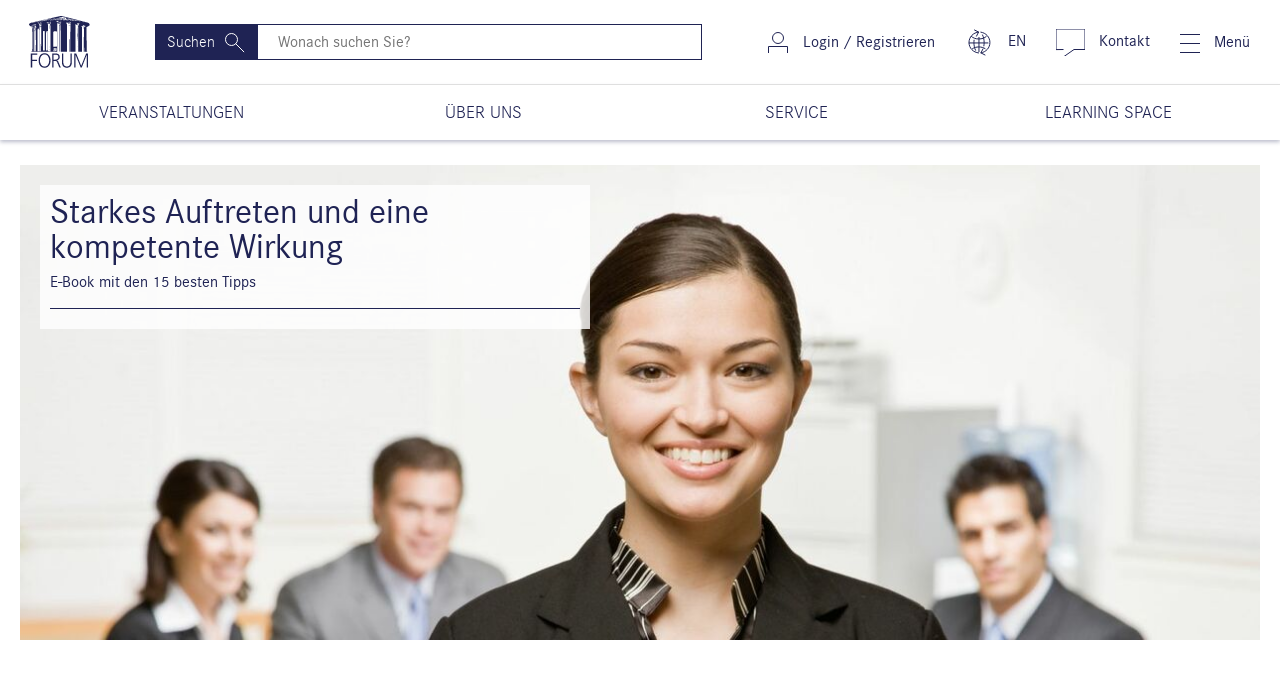

--- FILE ---
content_type: text/html; charset=UTF-8
request_url: https://www.forum-institut.de/beste-tipps-fuer-starkes-auftreten
body_size: 14171
content:
    <!DOCTYPE html>
<html lang="de">
    <head>
            <script id="_etLoader" type="text/javascript" charset="UTF-8" data-block-cookies="true" data-respect-dnt="true" data-product-identifier="hasSignalizeOnly" data-secure-code="3X9Kmg" src="//code.etracker.com/code/e.js" async></script>
        <script src="https://cloud.ccm19.de/app.js?apiKey=50bbb808cc43450ea11bb37c250e01df5aed1b2bbcc96e89&amp;domain=63ff8d631f2975568a3e2975" referrerpolicy="origin"></script>
        <meta charset="UTF-8">
        <meta name="referrer" content="unsafe-url" />
    <meta name="google-site-verification" content="FuXBTLU9j8Yo3TAVwFpV2L8PCX66DgiIcr3eIkAxGM0" />
    <meta name="viewport" content="width=device-width, initial-scale=1, shrink-to-fit=no" />
    <meta name="description" content="Die 15 besten Tipps für ein starkes Auftreten und eine kompetente Wirkung.">
    <meta name="keywords" content="starkes Auftreten, kompetente Wirkung, Rhetorik, Kommunikation, souveränes Autreten">
    <meta http-equiv="X-UA-Compatible" content="ie=edge"/>
            <meta http-equiv="content-language" content="de-DE">
        <title>15 beste Tipps für starkes Auftreten</title>
                                <link rel="canonical" href="https://forum-institut.de/beste-tipps-fuer-starkes-auftreten" />                        <link rel="stylesheet" href="/dist/css/styles.min.css" />
        <script src="https://code.jquery.com/jquery-3.4.1.min.js" integrity="sha256-CSXorXvZcTkaix6Yvo6HppcZGetbYMGWSFlBw8HfCJo=" crossorigin="anonymous"></script>
    <script src="/dist/js/what-input.min.js"></script>
    <script src="/dist/js/scripts.min.js"></script>
    <script src="/dist/js/jquery-ui.min.js"></script>
    <script src="/bundles/fosjsrouting/js/router.min.js"></script>
    <script src="/js/routing?callback=fos.Router.setData"></script>
    <script src="/js/project.js"></script>
    <script type="application/ld+json">
    {
      "@context": "https://schema.org/",
      "@type": "Organization",
      "name": "FORUM - Institut",
      "image": "https://forum-institut.de/bundles/foruminstitutapp/images/logo_topV2.png",
      "telephone": "+49 6221 500 500",
      "address": "FORUM • Institut für Management GmbH Vangerowstraße 18 69115 Heidelberg",
      "url": "https://forum-institut.de/",
      "aggregateRating": {
        "@type": "AggregateRating",
        "ratingValue": "4.5",
        "ratingCount": "6013",
        "bestRating": "5",
        "worstRating": "1"
      }
    }
    </script>
    <script>(function(w,d,t,r,u){var f,n,i;w[u]=w[u]||[],f=function(){var o={ti:"5614141"};o.q=w[u],w[u]=new UET(o),w[u].push("pageLoad")},n=d.createElement(t),n.src=r,n.async=1,n.onload=n.onreadystatechange=function(){var s=this.readyState;s&&s!=="loaded"&&s!=="complete"||(f(),n.onload=n.onreadystatechange=null)},i=d.getElementsByTagName(t)[0],i.parentNode.insertBefore(n,i)})(window,document,"script","//bat.bing.com/bat.js","uetq");</script>
            <script async type="text/javascript" src="https://userlike-cdn-widgets.s3-eu-west-1.amazonaws.com/c3bfa2ab919041b26a07e155ce2e5649ea97805ab1959d18fa9a58788a3a8b0a.js"></script>
        <script>(function(w,d,s,l,i){w[l]=w[l]||[];w[l].push({'gtm.start':new Date().getTime(),event:'gtm.js'});var f=d.getElementsByTagName(s)[0],j=d.createElement(s),dl=l!='dataLayer'?'&l='+l:'';j.async=true;j.src='https://www.googletagmanager.com/gtm.js?id='+i+dl;f.parentNode.insertBefore(j,f);})(window,document,'script','dataLayer','GTM-P8NNJS2');</script>
</head>
    <body>
        <!--[if lt IE 8]>
<p class="browsehappy">
    Sie verwenden einen <strong>veralteten</strong> Browser.
    Please &lt;a href=&quot;https://browsehappy.com/&quot;&gt;update&lt;/a&gt;
    um unbeschwert surfen zu können.
</p>
<![endif]-->
        <header>
            <nav class="navbar">
                <div class="brand">
    <a href="/"><img src="/images/icons/forum-logo.svg"/></a>
</div>
<div class="search-input d-none d-sm-none d-md-flex flex-grow-1">
    <form action="/eseminare" method="POST" class="d-flex w-100">
        <input type="hidden" name="fas[_kind]" />
        <button class="btn"><span class="d-md-none d-lg-inline-block">Suchen</span><img src="/images/icons/search-icon-inverted.svg"></button>
        <input onkeyup="this.form.action = '/eseminare?q='+this.value;" type="text" class="flex-grow-1" name="fas[q]" placeholder="Wonach suchen Sie?" aria-label="Suchen" />
    </form>
</div>
<div class="nav-item login">
                        <a href="https://members.forum-institut.de">
                <img src="/images/icons/login-login-large.svg" />
                <span class="d-none d-xl-inline-block">Login / Registrieren</span>
            </a>
            </div>
<div class="nav-item language">
    <a href="https://www.forum-institut.com">
        <img src="/images/icons/chat-icon-language3.1-icon.svg"/>
        <span class="d-none d-xl-inline-block">EN</span>
    </a>
</div>
<div class="nav-item contact">
    <a href="/kontakt">
        <img src="/images/icons/chat-icon.svg"/>
        <span class="d-none d-xl-inline-block">Kontakt</span>
    </a>
</div>
<div class="nav-item search d-block d-md-none">
    <a href="#open-search"><img src="/images/icons/search-icon.svg"/></a>
    <div class="mobile-search">
        <div class="search-input d-flex flex-grow-1">
            <form action="/eseminare" method="POST">
                <input type="hidden" name="fas[_kind]" />
                <button class="btn"><span class="d-md-none d-lg-inline-block">Suchen</span><img src="/images/icons/search-icon-inverted.svg"></button>
                <input onkeyup="this.form.action = '/eseminare?q='+this.value;" type="text" class="flex-grow-1" name="fas[q]" placeholder="Wonach suchen Sie?" aria-label="Suchen" />
            </form>
        </div>
    </div>
</div>
                <div class="nav-item mmenu">
                    <a href="#mobile-menu">
                        <img src="/images/icons/burger-menu-icon.svg"/>
                        <span class="d-none d-lg-inline-block">Menü</span>
                    </a>
                    <span class=""></span>
                </div>
            </nav>
                        <div class="menu-container d-none d-lg-block">
    <div class="menu d-none d-lg-flex align-items-stretch">
        <ul id="menu">
            <li class="flex-even d-flex">
                <a class="d-flex flex-grow-1 justify-content-center align-items-center" href="#">
                    <div>VERANSTALTUNGEN</div>
                </a>
                <div class="submenu first-item">
                    <div class="container">
                        <div class="row">
    <div class="col-3">
        <ul>
                                                <li>
                        <a href="/area2/6000-assistenz-sachbearbeitung">Assistenz &amp; Sachbearbeitung</a>
                    </li>
                                                                <li>
                        <a href="/area2/9100-ausbildungslehrgaenge">Ausbildungslehrgänge</a>
                    </li>
                                                                <li>
                        <a href="/area2/3500-banken-und-finanzdienstleister">Banken und Finanzdienstleister</a>
                    </li>
                                                                <li>
                        <a href="/area2/7400-digitale-transformation">Digitale Transformation</a>
                    </li>
                                                                <li>
                        <a href="/area2/7500-energie">Energie</a>
                    </li>
                                                                <li>
                        <a href="/area2/3200-entgeltabrechnung">Entgeltabrechnung</a>
                    </li>
                                                                <li>
                        <a href="/area2/9200-fachanwaltsfortbildung-15-fao">Fachanwaltsfortbildung (§15 FAO)</a>
                    </li>
                                                                <li>
                        <a href="/area2/3000-finanzen-controlling">Finanzen &amp; Controlling</a>
                    </li>
                                                                                                                                                                                                                                                                                                                                                                                                                                                                                                                                                                                                                                                                            </ul>
    </div>
    <div class="col-3">
        <ul>
                                                                                                                                                                                                                                                                                <li>
                        <a href="/area2/6500-fuehrung-soft-skills">Führung &amp; Soft Skills</a>
                    </li>
                                                                <li>
                        <a href="/area2/1000-gewerblicher-rechtsschutz">Gewerblicher Rechtsschutz</a>
                    </li>
                                                                <li>
                        <a href="/area2/3700-immobilien">Immobilien</a>
                    </li>
                                                                <li>
                        <a href="/area2/5000-informationstechnologie">Informationstechnologie</a>
                    </li>
                                                                <li>
                        <a href="/area2/3800-insolvenz-sanierung">Insolvenz &amp; Sanierung</a>
                    </li>
                                                                <li>
                        <a href="/area2/2400-kosmetische-mittel">Kosmetische Mittel</a>
                    </li>
                                                                <li>
                        <a href="/area2/8300-kuenstliche-intelligenz">Künstliche Intelligenz</a>
                    </li>
                                                                <li>
                        <a href="/area2/6800-learning-development">Learning &amp; Development</a>
                    </li>
                                                                                                                                                                                                                                                                                                                                                                                                                                            </ul>
    </div>
    <div class="col-3">
        <ul>
                                                                                                                                                                                                                                                                                                                                                                                                                                                                                                                <li>
                        <a href="/area2/8100-marketing">Marketing</a>
                    </li>
                                                                <li>
                        <a href="/area2/3300-medizinprodukte">Medizinprodukte</a>
                    </li>
                                                                <li>
                        <a href="/area2/8200-nachhaltigkeit">Nachhaltigkeit</a>
                    </li>
                                                                <li>
                        <a href="/area2/2200-nahrungsergaenzungsmittel">Nahrungsergänzungsmittel</a>
                    </li>
                                                                <li>
                        <a href="/area2/7600-oeffentliche-verwaltung">Öffentliche Verwaltung</a>
                    </li>
                                                                <li>
                        <a href="/area2/4000-personal">Personal</a>
                    </li>
                                                                <li>
                        <a href="/area2/2000-pharma-healthcare">Pharma &amp; Healthcare</a>
                    </li>
                                                                <li>
                        <a href="/area2/5200-rechnungswesen">Rechnungswesen</a>
                    </li>
                                                                                                                                                                                                            </ul>
    </div>
    <div class="col-3">
        <ul>
                                                                                                                                                                                                                                                                                                                                                                                                                                                                                                                                                                                                                                                                                                                                                <li>
                        <a href="/area2/7000-recht">Recht</a>
                    </li>
                                                                <li>
                        <a href="/area2/5100-sap-anwendungen">SAP-Anwendungen</a>
                    </li>
                                                                <li>
                        <a href="/area2/8400-seminare-in-der-schweiz">Seminare Fokus Schweiz</a>
                    </li>
                                                                <li>
                        <a href="/area2/5300-steuern-bilanzen">Steuern &amp; Bilanzen</a>
                    </li>
                                                                <li>
                        <a href="/area2/2300-tiergesundheit">Tiergesundheit</a>
                    </li>
                                                                <li>
                        <a href="/area2/7800-vergaberecht-beschaffung">Vergaberecht / Beschaffung</a>
                    </li>
                                    </ul>
    </div>
</div>
                    </div>
                </div>
            </li>
                                                                        <li class="flex-even d-flex">
                            <a class="d-flex flex-grow-1 justify-content-center align-items-center" href="#">
                                <div>ÜBER UNS</div>
                            </a>
                            <div class="submenu second-item">
                                <div class="container">
                                    <div class="row">
                                        <div class="col-12">
                                            <div class="underline">
                                                <h3>Über uns</h3>
                                            </div>
                                        </div>
                                                                                                                                                                                                                                                                                                                                                                                                                                                                                                                                                                                                                                                                                                                                                                                                                                                                                                                                                                                                                                                                                                                                                                                                                                                                                                                                                                                                                                                                                                                                                                                                                                                                                                                                                                                                                                                                                                                                                                                                                                                                                                                                                                                                                                                                    <div class="col-4 submenu-item-container">
                                                                                                                                                                                                                                                    <a href="/seite/firmenkunden">
                                                            <div class="d-flex no-gutters flex-grow-1 submenu-item-wrapper">
                                                                <div class="col-3">
                                                                    <img class="img-fluid lazyload" src="/images/Navigation/firmenkunden.jpg" />
                                                                </div>
                                                                <div class="col-9 d-flex align-items-center">
                                                                    <p>Firmenkunden</p>
                                                                </div>
                                                            </div>
                                                        </a>
                                                                                                                                                                                                                                                                                                                                                                <a href="/das-unternehmen">
                                                            <div class="d-flex no-gutters flex-grow-1 submenu-item-wrapper">
                                                                <div class="col-3">
                                                                    <img class="img-fluid lazyload" src="/images/Navigation/das-unternehmen.jpg" />
                                                                </div>
                                                                <div class="col-9 d-flex align-items-center">
                                                                    <p>Über uns</p>
                                                                </div>
                                                            </div>
                                                        </a>
                                                                                                                                                                                                                                                                                                                                                                <a href="/seite/unsere-veranstaltungen">
                                                            <div class="d-flex no-gutters flex-grow-1 submenu-item-wrapper">
                                                                <div class="col-3">
                                                                    <img class="img-fluid lazyload" src="/images/Navigation/unsere-veranstaltungen.jpg" />
                                                                </div>
                                                                <div class="col-9 d-flex align-items-center">
                                                                    <p>Unsere Veranstaltungen</p>
                                                                </div>
                                                            </div>
                                                        </a>
                                                                                                                                                                                                                                                                                                                                                                <a href="/seite/unsere-referenten">
                                                            <div class="d-flex no-gutters flex-grow-1 submenu-item-wrapper">
                                                                <div class="col-3">
                                                                    <img class="img-fluid lazyload" src="/images/Navigation/unsere-referenten.jpg" />
                                                                </div>
                                                                <div class="col-9 d-flex align-items-center">
                                                                    <p>Unsere Referent*innen</p>
                                                                </div>
                                                            </div>
                                                        </a>
                                                                                                                                                                                                                                                                                                                                                                                                                                                                                                                                                                                                                                                                                                                                                                                                                                                                                                                                                                                                                                                                                                                                                                                                                                                                                                                                                                                                                                                                                                                                                                                                                                                                                                                                                                                                                                                                                                                                                                                                                                                                                                                    </div>
                                        <div class="col-4 submenu-item-container">
                                                                                                                                                                                                                                                                                                                                                                                                                                                                                                                                                                                                                                                                                                                                                                                                                                                                                                                                                                                                                                                                                                                                                                                                                                                                    <a href="/seite/unser-service">
                                                            <div class="d-flex no-gutters flex-grow-1 submenu-item-wrapper">
                                                                <div class="col-3">
                                                                    <img class="img-fluid lazyload" src="/images/Navigation/unser-service.jpg" />
                                                                </div>
                                                                <div class="col-9 d-flex align-items-center">
                                                                    <p>Unser Service</p>
                                                                </div>
                                                            </div>
                                                        </a>
                                                                                                                                                                                                                                                                                                                                                                <a href="/seite/kooperationspartner">
                                                            <div class="d-flex no-gutters flex-grow-1 submenu-item-wrapper">
                                                                <div class="col-3">
                                                                    <img class="img-fluid lazyload" src="/images/Navigation/kooperationspartner.jpg" />
                                                                </div>
                                                                <div class="col-9 d-flex align-items-center">
                                                                    <p>Kooperationspartner</p>
                                                                </div>
                                                            </div>
                                                        </a>
                                                                                                                                                                                                                                                                                                                                                                                                                                                            <a href="/seite/zertifizierung">
                                                            <div class="d-flex no-gutters flex-grow-1 submenu-item-wrapper">
                                                                <div class="col-3">
                                                                    <img class="img-fluid lazyload" src="/images/Navigation/zertifizierung.jpg" />
                                                                </div>
                                                                <div class="col-9 d-flex align-items-center">
                                                                    <p>Zertifizierung</p>
                                                                </div>
                                                            </div>
                                                        </a>
                                                                                                                                                                                                                                                                                                                                                                <a href="/seite/stellenangebote">
                                                            <div class="d-flex no-gutters flex-grow-1 submenu-item-wrapper">
                                                                <div class="col-3">
                                                                    <img class="img-fluid lazyload" src="/images/Navigation/stellenangebote.jpg" />
                                                                </div>
                                                                <div class="col-9 d-flex align-items-center">
                                                                    <p>Karriere</p>
                                                                </div>
                                                            </div>
                                                        </a>
                                                                                                                                                                                                                                                                                                                                                                                                                                                                                                                                                                                                                                                                                                                                                                                                                                                                                                                                                                                                        </div>
                                        <div class="col-4 submenu-item-container">
                                                                                                                                                                                                                                                                                                                                                                                                                                                                                                                                                                                                                                                                                                                                                                                                                                                                                                                                                                                                                                                                                                                                                                                                                                                                                                                                                                                                                                                                                                                                                                                                                                                                                                                                                                                                                                                                                                                                                                                                                                                                                                                                                                                                                                                                                                                                                                                <a href="/klimaschutz">
                                                            <div class="d-flex no-gutters flex-grow-1 submenu-item-wrapper">
                                                                <div class="col-3">
                                                                    <img class="img-fluid lazyload" src="/images/Navigation/klimaschutz.jpg" />
                                                                </div>
                                                                <div class="col-9 d-flex align-items-center">
                                                                    <p>Nachhaltigkeit</p>
                                                                </div>
                                                            </div>
                                                        </a>
                                                                                                                                                                                                                                                                                                                                                                <a href="/unsere-azubis">
                                                            <div class="d-flex no-gutters flex-grow-1 submenu-item-wrapper">
                                                                <div class="col-3">
                                                                    <img class="img-fluid lazyload" src="/images/Navigation/unsere-azubis.jpg" />
                                                                </div>
                                                                <div class="col-9 d-flex align-items-center">
                                                                    <p>Unsere Azubis</p>
                                                                </div>
                                                            </div>
                                                        </a>
                                                                                                                                                                                                                                                                                                                                                                <a href="/soziales-engagement">
                                                            <div class="d-flex no-gutters flex-grow-1 submenu-item-wrapper">
                                                                <div class="col-3">
                                                                    <img class="img-fluid lazyload" src="/images/Navigation/soziales-engagement.jpg" />
                                                                </div>
                                                                <div class="col-9 d-flex align-items-center">
                                                                    <p>Soziales Engagement</p>
                                                                </div>
                                                            </div>
                                                        </a>
                                                                                                                                                                                                                                            </div>
                                    </div>
                                </div>
                            </div>
                        </li>
                                                                                                                                            <li class="flex-even d-flex">
                            <a class="d-flex flex-grow-1 justify-content-center align-items-center" href="#">
                                <div>SERVICE</div>
                            </a>
                            <div class="submenu third-item">
                                <div class="container">
                                    <div class="row">
                                                                                                                                                                                                                                                                    <div class="col-4">
                                                    <div class="underline">
                                                        <h3>Downloads &amp; Streams</h3>
                                                    </div>
                                                </div>
                                                <div class="col-2"></div>
                                                                                                                                                                                                                                                                                <div class="col-4">
                                                    <div class="underline">
                                                        <h3>Specials</h3>
                                                    </div>
                                                </div>
                                                <div class="col-2"></div>
                                                                                                                                                                            <div class="col-4 submenu-item-container">
                                                                                                                                                <a href="/mediathek">
                                                        <div class="d-flex no-gutters flex-grow-1 submenu-item-wrapper">
                                                            <div class="col-3">
                                                                <img class="img-fluid lazyload" src="/images/Navigation/mediathek.jpg" />
                                                            </div>
                                                            <div class="col-9 d-flex align-items-center">
                                                                <p>Mediathek</p>
                                                            </div>
                                                        </div>
                                                    </a>
                                                                                                                                                                                                <a href="/seite/download-von-veranstaltungsunterlagen">
                                                        <div class="d-flex no-gutters flex-grow-1 submenu-item-wrapper">
                                                            <div class="col-3">
                                                                <img class="img-fluid lazyload" src="/images/Navigation/download-von-veranstaltungsunterlagen.jpg" />
                                                            </div>
                                                            <div class="col-9 d-flex align-items-center">
                                                                <p>Veranstaltungsübersichten downloaden</p>
                                                            </div>
                                                        </div>
                                                    </a>
                                                                                                                                                                                                <a href="/seite/informationen-anfordern">
                                                        <div class="d-flex no-gutters flex-grow-1 submenu-item-wrapper">
                                                            <div class="col-3">
                                                                <img class="img-fluid lazyload" src="/images/Navigation/informationen-anfordern.jpg" />
                                                            </div>
                                                            <div class="col-9 d-flex align-items-center">
                                                                <p>Informationen anfordern</p>
                                                            </div>
                                                        </div>
                                                    </a>
                                                                                                                                    </div>
                                        <div class="col-2"></div>
                                        <div class="col-4 submenu-item-container">
                                                                                                                                                <a href="/faqs">
                                                        <div class="d-flex no-gutters flex-fill flex-grow-1 submenu-item-wrapper">
                                                            <div class="col-3">
                                                                <img class="img-fluid lazyload" src="/images/Navigation/faqs.jpg" />
                                                            </div>
                                                            <div class="col-9 d-flex align-items-center">
                                                                <p>FAQs - Häufige Fragen</p>
                                                            </div>
                                                        </div>
                                                    </a>
                                                                                                                                                                                                <a href="/seite/vorschlaege">
                                                        <div class="d-flex no-gutters flex-fill flex-grow-1 submenu-item-wrapper">
                                                            <div class="col-3">
                                                                <img class="img-fluid lazyload" src="/images/Navigation/vorschlaege.jpg" />
                                                            </div>
                                                            <div class="col-9 d-flex align-items-center">
                                                                <p>Feedback</p>
                                                            </div>
                                                        </div>
                                                    </a>
                                                                                                                                                                                                <a href="/seite/organisation-von-inhouse-seminaren">
                                                        <div class="d-flex no-gutters flex-fill flex-grow-1 submenu-item-wrapper">
                                                            <div class="col-3">
                                                                <img class="img-fluid lazyload" src="/images/Navigation/organisation-von-inhouse-seminaren.jpg" />
                                                            </div>
                                                            <div class="col-9 d-flex align-items-center">
                                                                <p>Organisation von Inhouse-Seminaren</p>
                                                            </div>
                                                        </div>
                                                    </a>
                                                                                                                                    </div>
                                        <div class="col-2"></div>
                                    </div>
                                </div>
                            </div>
                        </li>
                                                                                                                                            <li class="flex-even d-flex">
                            <a class="d-flex flex-grow-1 justify-content-center align-items-center" href="#">
                                <div>LEARNING SPACE</div>
                            </a>
                            <div class="submenu fourth-item">
                                <div class="container">
                                    <div class="row">
                                        <div class="col-12">
                                            <div class="underline">
                                                <h3>Learning Space</h3>
                                            </div>
                                        </div>
                                                                                                                                                                                                                                                                                                                                                                                                                                                                                                                                                                                                                                                                                                                                                                                                                                                                                                <div class="col-4 submenu-item-container">
                                                                                                                                                                                                                                                    <a href="http://members.forum-institut.de/login">
                                                            <div class="d-flex no-gutters flex-grow-1 submenu-item-wrapper">
                                                                <div class="col-3">
                                                                    <img class="img-fluid lazyload" src="/images/Navigation/login.jpg" />
                                                                </div>
                                                                <div class="col-9 d-flex align-items-center">
                                                                    <p>Login Kundenportal</p>
                                                                </div>
                                                            </div>
                                                        </a>
                                                                                                                                                                                                                                                                                                                                                                <a href="http://www.forum-institut.de/online-weiterbildungen">
                                                            <div class="d-flex no-gutters flex-grow-1 submenu-item-wrapper">
                                                                <div class="col-3">
                                                                    <img class="img-fluid lazyload" src="/images/Navigation/online-weiterbildungen.jpg" />
                                                                </div>
                                                                <div class="col-9 d-flex align-items-center">
                                                                    <p>Online-Weiterbildungen</p>
                                                                </div>
                                                            </div>
                                                        </a>
                                                                                                                                                                                                                                                                                                                                                                                                                                                                                                                                                                                                                                                                                                                                                    </div>
                                        <div class="col-4 submenu-item-container">
                                                                                                                                                                                                                                                                                                                                                                                                                                                                                                                                                                                                                                                                                                                                                            <a href="http://www.forum-institut.de/praesenz">
                                                            <div class="d-flex no-gutters flex-grow-1 submenu-item-wrapper">
                                                                <div class="col-3">
                                                                    <img class="img-fluid lazyload" src="/images/Navigation/praesenz.jpg" />
                                                                </div>
                                                                <div class="col-9 d-flex align-items-center">
                                                                    <p>Präsenz-Weiterbildungen</p>
                                                                </div>
                                                            </div>
                                                        </a>
                                                                                                                                                                                                                                                                                                                                                                <a href="http://www.forum-institut.de/e-learning">
                                                            <div class="d-flex no-gutters flex-grow-1 submenu-item-wrapper">
                                                                <div class="col-3">
                                                                    <img class="img-fluid lazyload" src="/images/Navigation/e-learning.jpg" />
                                                                </div>
                                                                <div class="col-9 d-flex align-items-center">
                                                                    <p>e-Learnings</p>
                                                                </div>
                                                            </div>
                                                        </a>
                                                                                                                                                                                                                                            </div>
                                        <div class="col-4 submenu-item-container">
                                                                                                                                                                                                                                                                                                                                                                                                                                                                                                                                                                                                                                                                                                                                                                                                                                                                                                                                                                                                                                                                                                                                                </div>
                                    </div>
                                </div>
                            </div>
                        </li>
                                                        </ul>
    </div>
</div>
                        <div id="sticky_nav" class="">
                <div class="menu d-flex align-items-stretch">
                    <div class="d-flex flex-grow-1 flex-column flex-md-row mobile-dropdown" id="sticki_nav"></div>
                </div>
            </div>
        </header>
        <div class="body">
                            <div class="header mt-25">
    <div class="container max-width-none-lg-down">
        <div class="row">
            <div class="col-12">
                <img class="img-fluid" src="/de/owlImages/cropped/HeaderImage/B2_9732995.jpg" alt=""/>
                <div class="subheading book-button">
                    <div>
                        <h1>Starkes Auftreten und eine kompetente Wirkung</h1>
                        <p> E-Book mit den 15 besten Tipps </p>
                        <div class="subheading-subheadline underline-sm">
                            <h5></h5>
                        </div>
                        
                                                                    </div>
                </div>
            </div>
        </div>
    </div>
</div>

                <section id="" class="header scrollto">
    <div class="container max-width-none-lg-down">
        <div class="row">
            <div class="col-12 block-heading underline mb-25">
                <h3>Die 15 besten Tipps für ein starkes Auftreten &amp; eine kompetente Wirkung</h3>
            </div>
            <div class="col-12">
                <div class="row description">
                    <div class="col-md-8 mb-3 mb-md-0">
                        <p>
                            <h3>E-Book mit den 15 besten Tipps</h3>
<em>von Alexander Plath</em><br />
<br />
Wie Sie etwas kommunizieren hat oft einen größeren Einfluss auf Ihren Erfolg als das was Sie sagen. Selbstverständlich ist der Inhalt Ihrer Aussage wichtig, doch nur wenn Sie ihn entsprechend souverän, sympathisch und kompetent präsentieren findet er auch die nötige Beachtung. Denn die Frage ist nicht Inhalt oder Präsentation, sondern vielmehr wie Sie Inhalt und Präsentation für maximalen Erfolg einsetzen können. Und die Botschaft beginnt immer bei Ihnen, dem*r Botschafter*in.<br />
<br />
Viele Menschen fragen sich oft: Ich habe etwas zu sagen, ich habe einen großartigen Inhalt, ich habe Fachwissen und Kompetenz – wie kann ich diese am einfachsten souverän, sympathisch und kompetent projizieren? Wenn Sie das interessiert, dann sind Sie hier richtig, bei den 15 besten Tipps für ein souveränes, sympathisches Auftreten und eine kompetente Wirkung.<br />
<br />
Jetzt das <u><a href="#Download">E-Book 'Die 15 besten Tipps für ein starkes Auftreten & eine kompetente Wirkung'</a></u> herunterladen.<br />
<br />
Viel Spaß beim Lesen!<br />
<br />
<br />
<br />
<br />
<a id="Download" name="Download"></a>
                        </p>
                    </div>
                    <div class="col-md-4 contact-person">
                        <div class="row">
                            <div class="col-sm-12 block-sub-heading underline underline-sm">
                                <div class="equal-height-1 icon-service">
                                    <h5>Jetzt downloaden</h5>
                                </div>
                            </div>
                            <div class="col-sm-12">
                                <div class="d-flex align-items-start justify-content-start">
                                                                            <img alt="" class="rounded-circle img-fluid" src="/de/media/ContentPages/100010945_klein_small_small_80x60.jpg"/>
                                                                        <div>
                                        <p>
                                            <span>
                                                E-Book:<br/>
                                                
                                            </span>
                                        </p>
                                        <p>
                                            Die 15 besten Tipps für ein starkes Auftreten &amp; eine kompetente Wirkung<br />
                                            <a class="whiteBoxEmail" href="mailto:"></a>
                                        </p>
                                                                                    <p>
                                                <a class="btn btn-primary btn-red" target="" href="https://www.forum-institut.de/beste-tipps-fuer-starkes-auftreten#Download">
                                                    Download
                                                </a>
                                            </p>
                                                                            </div>
                                </div>
                            </div>
                        </div>
                    </div>
                </div>
            </div>
        </div>
    </div>
</section>
                        <section class="contact-form csc-mailform csc-mailform_13178 contact-form-background">
        <div class="container">
            <h1>Download </h1>
                        <form id="dynformcomponent_13178" class="dynoform-comp validated" action="" method="POST">
                <input type="hidden" name="tx_form[instanceId]" value="13178">
                <input type="hidden" name="tx_form[rname]" value="beste-tipps-fuer-starkes-auftreten">
                <input type="hidden" name="tx_form[dname]" value="">
                <div>
                                                                                                                                <div class="form-group csc-form-element-headline">
                                                                                                                                                                            <div class="formHeadlines">* Pflichtfeld</div>
                                                                                                </div>
                                                                                                                                                        <div class="form-group csc-form-element-headline">
                                                                                                                                                                            <div class="formHeadlines">  </div>
                                                                                                </div>
                                                                                                                                                        <div class="form-group csc-form-element-headline">
                                                                                                                                                                            <div class="formHeadlines">Sobald Sie die nachfolgenden Felder ausgefüllt haben, können Sie sich den gewünschten Inhalt herunterladen. Alternativ können Sie sich in Ihr Kundenportal einloggen. Anschließend klicken Sie wieder auf den vorherigen Tab und aktualisieren die Seite. Nun können Sie das Dokument direkt herunterladen. </div>
                                                                                                </div>
                                                                                                                                                        <div class="form-group csc-form-element-select">
                                                                                                                                                                                                                                                <select class=" form-control" name="tx_form[Anrede3]">
                                                                                        
                                                                                                                                                                                                                                                                                                                                                <option value=""  selected=&quot;selected&quot;>ANREDE *</option>
                                                                                                                                                                                                                                            <option value="Frau" >Frau</option>
                                                                                                                                                                                                                                            <option value="Herr" >Herr</option>
                                                                                                                                                                                                                                            <option value="keine_Angabe" >keine Angabe</option>
                                                                                    </select>
                                                                                                </div>
                                                                                                                                                        <div class="form-group csc-form-element-text">
                                                                                                                                                                                                                                                            <input id="tx_form_Titel4" class="form-control " name="tx_form[Titel4]" type="text" value="">
                                                                                    <label for="tx_form_Titel4" class="">Titel</label>
                                                                                                                                        </div>
                                                                                                                                                        <div class="form-group csc-form-element-text">
                                                                                                                                                                                                                                                                                                                                <input id="tx_form_Vorname5" class="form-control " name="tx_form[Vorname5]" type="text" value="">
                                                                                    <label for="tx_form_Vorname5" class="">Vorname*</label>
                                                                                                                                        </div>
                                                                                                                                                        <div class="form-group csc-form-element-text">
                                                                                                                                                                                                                                                                                                                                <input id="tx_form_Name6" class="form-control " name="tx_form[Name6]" type="text" value="">
                                                                                    <label for="tx_form_Name6" class="">Name*</label>
                                                                                                                                        </div>
                                                                                                                                                        <div class="form-group csc-form-element-text">
                                                                                                                                                                                                                                                                                                                                <input id="tx_form_Firma7" class="form-control " name="tx_form[Firma7]" type="text" value="">
                                                                                    <label for="tx_form_Firma7" class="">Firma*</label>
                                                                                                                                        </div>
                                                                                                                                                        <div class="form-group csc-form-element-text">
                                                                                                                                                                                                                                                                                                                                <input id="tx_form_Position8" class="form-control " name="tx_form[Position8]" type="text" value="">
                                                                                    <label for="tx_form_Position8" class="">Position*</label>
                                                                                                                                        </div>
                                                                                                                                                        <div class="form-group csc-form-element-text">
                                                                                                                                                                                                                                                                                                                                <input id="tx_form_Strasse9" class="form-control " name="tx_form[Strasse9]" type="text" value="">
                                                                                    <label for="tx_form_Strasse9" class="">Strasse*</label>
                                                                                                                                        </div>
                                                                                                                                                        <div class="form-group csc-form-element-text">
                                                                                                                                                                                                                                                                                                                                <input id="tx_form_Postleitzahl10" class="form-control " name="tx_form[Postleitzahl10]" type="text" value="">
                                                                                    <label for="tx_form_Postleitzahl10" class="">Postleitzahl*</label>
                                                                                                                                        </div>
                                                                                                                                                        <div class="form-group csc-form-element-text">
                                                                                                                                                                                                                                                                                                                                <input id="tx_form_Ort11" class="form-control " name="tx_form[Ort11]" type="text" value="">
                                                                                    <label for="tx_form_Ort11" class="">Ort*</label>
                                                                                                                                        </div>
                                                                                                                                                        <div class="form-group csc-form-element-text">
                                                                                                                                                                                                                                                                                                                                <input id="tx_form_E-Mail12" class="form-control " name="tx_form[E-Mail12]" type="text" value="">
                                                                                    <label for="tx_form_E-Mail12" class="">E-Mail*</label>
                                                                                                                                        </div>
                                                                                                                                                        <div class="form-group csc-form-element-text">
                                                                                                                                                                                                                                                            <input id="tx_form_Telefon13" class="form-control " name="tx_form[Telefon13]" type="text" value="">
                                                                                    <label for="tx_form_Telefon13" class="">Telefon</label>
                                                                                                                                        </div>
                                                                                                                                                        <div class="form-group csc-form-element-headline">
                                                                                                                                                                            <div class="formHeadlines">   </div>
                                                                                                </div>
                                                                                                                                                        <div class="form-group csc-form-element-headline">
                                                                                                                                                                            <div class="formHeadlines">   </div>
                                                                                                </div>
                                                                                                                                                        <div class="form-group csc-form-element-headline">
                                                                                                                                                                            <div class="formHeadlines">    </div>
                                                                                                </div>
                                                                                                                                                        <div class="form-group csc-form-element-doi">
                                                                                                                                                                                                                                                <div class="contact-agree-container">
                                                                                                                                                                                <div>
                                                <input type="hidden" value="1" id="tx_form_Einwilligung17" name="tx_form[Einwilligung17]">
                                                Ich bin damit einverstanden, dass das FORUM Institut mir Informationen zu Veranstaltungen und interessanten fachlichen Inhalten übermitteln darf.<br />
                                                Meine Einwilligung kann ich jederzeit widerrufen.
                                            </div>
                                            <div class="custom-control custom-checkbox">
                                                                                                                                                <input class="custom-control-input " id="tx_form_doi_channel_email"  name="tx_form[doi_channel_email]" value="on" type="checkbox">
                                                <label for="tx_form_doi_channel_email" class="custom-control-label">per E-Mail</label>
                                            </div>
                                            <div class="custom-control custom-checkbox">
                                                <input class="custom-control-input" id="tx_form_channel_phone"  name="tx_form[doi_channel_phone]" value="on" type="checkbox">
                                                <label for="tx_form_channel_phone" class="custom-control-label">per Telefon</label>
                                            </div>
                                            <div class="links-container">
                                                                                                    <a target="_blank" href="/datenschutz">Datenschutz/Widerrufsrecht</a>&nbsp;
                                                                                            </div>
                                        </div>
                                                                                                </div>
                                                                                                                                                        <div class="form-group csc-form-element-captcha">
                                                                                                                                                                                                                                                            <input id="tx_form_18" value="11" type="hidden" name="tx_form[captcha_one]">
                                        <input id="tx_form_18" value="10" type="hidden" name="tx_form[captcha_two]">
                                        <div style="float: left; line-height: 2;">11 + 10 = &nbsp;&nbsp;</div>
                                        <div style="float: left"><input style="width: 80px !important" id="tx_form_18" class="form-control " name="tx_form[18]" value="" type="number" /></div>
                                        <br clear="all" />
                                                                                                </div>
                                                                                                                                                        <div class="form-group csc-form-element-button">
                                                                                                                                    <input class="btn" type="submit" name="tx_form[Senden19]" value="Senden">
                                                            </div>
                                                                                                <input type="hidden" name="tx_form[Anweisung_CCC:20]" value="Bitte Adresse aufnehmen, Kartei 1 (Lead), Enr. 2656 vergeben. Eintrag in Kontakthistorie (Bsp: Content Download B6, Brennen ohne auszubrennen) und als Wiedervorlage an Christina Leiser anlegen. Falls Trackinginformationen vorliegen bitte je nach K-Typ folgende Eigenschaften vergeben: Bei K-Typ 2 (Google Ads) ENr. 2620, bei K-Typ 125 (Microsoft Ads) ENr. 2621, bei K-Typ 144 (Linkedin paid) ENr. 2622, bei K-Typ 168 (Linkedin owned) ENr. 2623, bei K-Typ 163 (Instagram) ENr. 2624, bei K-Typ 173 (Signalize) ENr. 2625">
                                                            </div>
                                                                                                                                                                                                                                                                                                                                                                                                                                                                                                                                                                                                                                                                                                                                                                                                                                </form>
        </div>
        <script>
            $(function()
            {
                saveDynformComponente('dynformcomponent_13178', '13178');
                $('.form-group input[type=text], .form-group textarea').on('change keyup', function () {
                    //n(this)
                    var t=$(this).siblings("label");0<$(this).val().length?t.addClass("input-has-value"):t.removeClass("input-has-value");
                });
                $('.form-group select.form-control').on('change', function () {
                    //s(this)
                    var e=$(this).children("option");
                    forEach(e,function(e,t){
                        $(t).is(":selected")&&(0<e?$(this).addClass("input-has-value"):$(this).removeClass("input-has-value"))
                    });
                });
            });
        </script>
    </section>

                    <section class="filter-block-form mb-0">
    <form id="searchfilterformcomponent" onsubmit="doFilter('go'); return false;" class="suche filter-form" action="/seminare" method="POST">
        <input type="hidden" id="fas_resultsort" name="fas[resultsort][]" value="date" />
        <input type="hidden" name="fas[q]" value="Rhetorik" />
        <input type="hidden" id="fas_filtered" name="fas[filtered]" value="0" />
        <div class="container max-width-none-md-only" id="searchfiltercomponentrow">
            <div class="row no-gutters">
                <div class="form-header-container col-12 ">
                    <div class="row justify-content-between align-items-center">
                        <div class="col-12 col-md-auto">
                            <div class="result-container ">
                                <h3>Veranstaltungen  für „Rhetorik“</h3>
                            </div>
                        </div>
                        <div class="col-12 col-md-auto buttons d-flex justify-content-end justify-content-md-center align-items-center">
                            <div class="filter" onclick="toggleFilter()" id="filtertoggle"><span>Filtern</span></div>
                            <div class="sort" onclick="doFilter('sort')" id="filtersort"><span>Sortieren</span></div>
                            <div class="d-none d-lg-flex tiles" onclick="doFilter('filtertileicon')" id="filtertileicon"><span>Kacheln</span></div>
                            <div class="d-none d-lg-flex list active" onclick="doFilter('filterlisticon')" id="filterlisticon"><span>Listen</span></div>
                        </div>
                    </div>
                </div>
            </div>
            <div class="row mb-25" id="filtop" style="display:none">
                <div class="col-12 col-md-6 col-lg-3">
                    <div class="underline underline-sm">
                        <h5 class="pb-5">Umkreis</h5>
                    </div>
                    <div class="form-group custom-range-container form-group d-flex justify-content-center flex-wrap">
                        <div class="value-display text-center d-inline-block">
                            <label id="display-custom-range-2">01.01.2030</label>
                        </div>
                        <div class="custom-range-wrapper">
                            <div id="custom-range-1" data-min="50" data-max="500" data-initial="600" data-step-size="5" class="custom-range"></div>
                        </div>
                        <div class="minmax-range d-flex justify-content-between">
                            <span class="distance-min"></span>
                            <span class="distance-max"></span>
                        </div>
                        <div class="zipcode d-inline-block">
                            <label for="fas_zipcode">PLZ</label><input type="text" id="fas_zipcode" name="fas[zipcode]" />
                        </div>
                    </div>
                </div>
                <div class="col-12 col-md-6 col-lg-3 mb-22-md-none">
                    <div class="underline underline-sm">
                        <h5 class="pb-5">Veranstaltungstyp</h5>
                    </div>
                    <div class="custom-input-container eventtype-input">
                                                    <label>
                                e-Learning
                                <input type="checkbox" id="fas_type_0" name="fas[type][]" onclick="doFilter(&quot;go&quot;)" value="e-Learning" />
                            </label>
                                                    <label>
                                Fachtagung
                                <input type="checkbox" id="fas_type_1" name="fas[type][]" onclick="doFilter(&quot;go&quot;)" value="Fachtagung" />
                            </label>
                                                    <label>
                                Konferenz
                                <input type="checkbox" id="fas_type_2" name="fas[type][]" onclick="doFilter(&quot;go&quot;)" value="Konferenz" />
                            </label>
                                                    <label>
                                Lehrgang
                                <input type="checkbox" id="fas_type_3" name="fas[type][]" onclick="doFilter(&quot;go&quot;)" value="Lehrgang" />
                            </label>
                                                    <label>
                                Seminar
                                <input type="checkbox" id="fas_type_4" name="fas[type][]" onclick="doFilter(&quot;go&quot;)" value="Seminar" />
                            </label>
                                            </div>
                </div>
                <div class="col-12 col-md-6 col-lg-3">
                    <div class="underline underline-sm">
                        <h5 class="pb-5">Zeitspanne</h5>
                    </div>
                    <div class="custom-range-container range-container-wrap-fix d-flex flex-wrap form-group">
                        <input type="hidden" id="fas_distance" name="fas[distance]" />
                        <input type="hidden" id="fas_monthfrom" name="fas[monthfrom]" />
                        <input type="hidden" id="fas_monthto" name="fas[monthto]" />
                        <div class="value-display text-center d-inline-block">
                            <p class="prefix-label">von</p>
                            <label id="start-date-custom-range-2">01.2026</label>
                        </div>
                        <div class="value-display text-center d-inline-block">
                            <p class="prefix-label">bis</p>
                            <label id="end-date-custom-range-2">06.2027</label>
                        </div>
                        <div class="custom-range-wrapper">
                            <div id="custom-range-2" data-min-initial="2026-01-20" data-max-initial="2027-01-20" data-min="2026-01-01" data-max="2027-06-01" class="custom-range"></div>
                        </div>
                        <div class="minmax-range d-flex justify-content-between">
                            <span class="period-min"></span>
                            <span class="period-max"></span>
                        </div>
                    </div>
                </div>
                <div class="col-12 col-md-6 col-lg-3 align-self-end mb-15-md-none">
                    <a class="btn filter-reset" href="javascript:window.location.href=window.location.href">Alle Filter zurücksetzen</a>
                </div>
            </div>
            <div class="row"  id="filmid" style="display:none">
                <div class="col-12">
                    <div class="underline underline-sm">
                        <h5 class="pb-5">Themen</h5>
                    </div>
                </div>
                <div class="col-12">
                    <div class="row subject-container">
                        <div class="col-12 col-lg-3 custom-input-container ">
                            <label class="select-all double-checkbox mb-25" for="checkbox-1">Alle auswählen</label>
                            <input onclick="setTimeout(function () { doFilter('go'); }, 500);" type="checkbox" name="checkbox-1" id="checkbox-1" class="checkbox-all" data-toggle="collapse" href="#accordion-appointment">
                        </div>
                        <div class="col-12 col-lg-9">

                        </div>
                        <div class="col-sm-6 col-lg-3 custom-input-container checkbox-input-full-width">
                                                            <label>
                                    Assistenz &amp; Sachbearbeitung
                                    <input type="checkbox" id="fas_subject_2" name="fas[subject][]" onclick="doFilter(&quot;go&quot;)" value="2" checked="checked" />
                                </label>
                                                                                            <label>
                                    Ausbildungslehrgänge
                                    <input type="checkbox" id="fas_subject_5" name="fas[subject][]" onclick="doFilter(&quot;go&quot;)" value="5" checked="checked" />
                                </label>
                                                                                            <label>
                                    Banken und Finanzdienstleister
                                    <input type="checkbox" id="fas_subject_8" name="fas[subject][]" onclick="doFilter(&quot;go&quot;)" value="8" checked="checked" />
                                </label>
                                                                                            <label>
                                    Digitale Transformation
                                    <input type="checkbox" id="fas_subject_27" name="fas[subject][]" onclick="doFilter(&quot;go&quot;)" value="27" checked="checked" />
                                </label>
                                                                    </div>
                                    <div class="col-sm-6 col-lg-3 custom-input-container checkbox-input-full-width">
                                                                                            <label>
                                    Energie
                                    <input type="checkbox" id="fas_subject_11" name="fas[subject][]" onclick="doFilter(&quot;go&quot;)" value="11" checked="checked" />
                                </label>
                                                                                            <label>
                                    Entgeltabrechnung
                                    <input type="checkbox" id="fas_subject_14" name="fas[subject][]" onclick="doFilter(&quot;go&quot;)" value="14" checked="checked" />
                                </label>
                                                                                            <label>
                                    Fachanwaltsfortbildung (§15 FAO)
                                    <input type="checkbox" id="fas_subject_17" name="fas[subject][]" onclick="doFilter(&quot;go&quot;)" value="17" checked="checked" />
                                </label>
                                                                                            <label>
                                    Finanzen &amp; Controlling
                                    <input type="checkbox" id="fas_subject_20" name="fas[subject][]" onclick="doFilter(&quot;go&quot;)" value="20" checked="checked" />
                                </label>
                                                                    </div>
                                    <div class="col-sm-6 col-lg-3 custom-input-container checkbox-input-full-width">
                                                                                            <label>
                                    Führung &amp; Soft Skills
                                    <input type="checkbox" id="fas_subject_23" name="fas[subject][]" onclick="doFilter(&quot;go&quot;)" value="23" checked="checked" />
                                </label>
                                                                                            <label>
                                    Gewerblicher Rechtsschutz
                                    <input type="checkbox" id="fas_subject_25" name="fas[subject][]" onclick="doFilter(&quot;go&quot;)" value="25" checked="checked" />
                                </label>
                                                                                            <label>
                                    Immobilien
                                    <input type="checkbox" id="fas_subject_28" name="fas[subject][]" onclick="doFilter(&quot;go&quot;)" value="28" checked="checked" />
                                </label>
                                                                                            <label>
                                    Informationstechnologie
                                    <input type="checkbox" id="fas_subject_3" name="fas[subject][]" onclick="doFilter(&quot;go&quot;)" value="3" checked="checked" />
                                </label>
                                                                    </div>
                                    <div class="col-sm-6 col-lg-3 custom-input-container checkbox-input-full-width">
                                                                                            <label>
                                    Insolvenz &amp; Sanierung
                                    <input type="checkbox" id="fas_subject_6" name="fas[subject][]" onclick="doFilter(&quot;go&quot;)" value="6" checked="checked" />
                                </label>
                                                                                            <label>
                                    Kosmetische Mittel
                                    <input type="checkbox" id="fas_subject_9" name="fas[subject][]" onclick="doFilter(&quot;go&quot;)" value="9" checked="checked" />
                                </label>
                                                                                            <label>
                                    Künstliche Intelligenz
                                    <input type="checkbox" id="fas_subject_30" name="fas[subject][]" onclick="doFilter(&quot;go&quot;)" value="30" checked="checked" />
                                </label>
                                                                                            <label>
                                    Learning &amp; Development
                                    <input type="checkbox" id="fas_subject_1" name="fas[subject][]" onclick="doFilter(&quot;go&quot;)" value="1" checked="checked" />
                                </label>
                                                                    </div>
                                    <div class="col-sm-6 col-lg-3 custom-input-container checkbox-input-full-width">
                                                                                            <label>
                                    Marketing
                                    <input type="checkbox" id="fas_subject_15" name="fas[subject][]" onclick="doFilter(&quot;go&quot;)" value="15" checked="checked" />
                                </label>
                                                                                            <label>
                                    Medizinprodukte
                                    <input type="checkbox" id="fas_subject_18" name="fas[subject][]" onclick="doFilter(&quot;go&quot;)" value="18" checked="checked" />
                                </label>
                                                                                            <label>
                                    Nachhaltigkeit
                                    <input type="checkbox" id="fas_subject_16" name="fas[subject][]" onclick="doFilter(&quot;go&quot;)" value="16" checked="checked" />
                                </label>
                                                                                            <label>
                                    Nahrungsergänzungsmittel
                                    <input type="checkbox" id="fas_subject_12" name="fas[subject][]" onclick="doFilter(&quot;go&quot;)" value="12" checked="checked" />
                                </label>
                                                                    </div>
                                    <div class="col-sm-6 col-lg-3 custom-input-container checkbox-input-full-width">
                                                                                            <label>
                                    Öffentliche Verwaltung
                                    <input type="checkbox" id="fas_subject_21" name="fas[subject][]" onclick="doFilter(&quot;go&quot;)" value="21" checked="checked" />
                                </label>
                                                                                            <label>
                                    Personal
                                    <input type="checkbox" id="fas_subject_26" name="fas[subject][]" onclick="doFilter(&quot;go&quot;)" value="26" checked="checked" />
                                </label>
                                                                                            <label>
                                    Pharma &amp; Healthcare
                                    <input type="checkbox" id="fas_subject_29" name="fas[subject][]" onclick="doFilter(&quot;go&quot;)" value="29" checked="checked" />
                                </label>
                                                                                            <label>
                                    Rechnungswesen
                                    <input type="checkbox" id="fas_subject_4" name="fas[subject][]" onclick="doFilter(&quot;go&quot;)" value="4" checked="checked" />
                                </label>
                                                                    </div>
                                    <div class="col-sm-6 col-lg-3 custom-input-container checkbox-input-full-width">
                                                                                            <label>
                                    Recht
                                    <input type="checkbox" id="fas_subject_7" name="fas[subject][]" onclick="doFilter(&quot;go&quot;)" value="7" checked="checked" />
                                </label>
                                                                                            <label>
                                    SAP-Anwendungen
                                    <input type="checkbox" id="fas_subject_10" name="fas[subject][]" onclick="doFilter(&quot;go&quot;)" value="10" checked="checked" />
                                </label>
                                                                                            <label>
                                    Seminare Fokus Schweiz
                                    <input type="checkbox" id="fas_subject_13" name="fas[subject][]" onclick="doFilter(&quot;go&quot;)" value="13" checked="checked" />
                                </label>
                                                                                            <label>
                                    Steuern &amp; Bilanzen
                                    <input type="checkbox" id="fas_subject_19" name="fas[subject][]" onclick="doFilter(&quot;go&quot;)" value="19" checked="checked" />
                                </label>
                                                                    </div>
                                    <div class="col-sm-6 col-lg-3 custom-input-container checkbox-input-full-width">
                                                                                            <label>
                                    Tiergesundheit
                                    <input type="checkbox" id="fas_subject_22" name="fas[subject][]" onclick="doFilter(&quot;go&quot;)" value="22" checked="checked" />
                                </label>
                                                                                            <label>
                                    Vergaberecht / Beschaffung
                                    <input type="checkbox" id="fas_subject_24" name="fas[subject][]" onclick="doFilter(&quot;go&quot;)" value="24" checked="checked" />
                                </label>
                                                                                    </div>
                    </div>
                </div>
            </div>
        </div>
    </form>
</section><section class="filter-results-list" id="searchfilterresult">
            <input type="hidden" id="page" value="1">
        <input type="hidden" id="templateSuffix" value="__searchresultseminarItem">
                    
    <div class="result result-even">
        <div class="container max-width-none-md-only">
            <div class="row">
                <div class="col-12 col-md-5 col-lg-6">
                    <h5>
                                                    <a href="/seminar/26036053-kommunikation-unter-druck-ueberzeugen-wenns-drauf-ankommt">
                                                    Kommunikation unter Druck: Überzeugen, wenn&#039;s drauf ankommt!
                        </a>
                    </h5>
                    <p>Erleben Sie ein praxisnahes Intensivtraining mit Ex-Geheimagent Leo Martin und lernen Sie, auch in schwierigen Gesprächen souverän aufzutreten. Mit erprobten Geheimdienst-Techniken meistern Sie kritische Situationen und steigern Ihre Wirkung im Berufsalltag.</p>
                </div>
                <div class="col-12 col-md-7 col-lg-6 pt-5">
                    <div class="appointment d-flex">
                        <span class="location">Berlin</span>
                        <span class="date">24.03.2026</span>
                    </div>
                                <div class="appointment d-flex">
            <span class="location">Frankfurt</span>
            <span class="date">10.11.2026</span>
        </div>
    
                </div>
            </div>
        </div>
    </div>
            
    <div class="result result-odd">
        <div class="container max-width-none-md-only">
            <div class="row">
                <div class="col-12 col-md-5 col-lg-6">
                    <h5>
                                                    <a href="/seminar/26046125-erfolgsfaktor-kommunikation">
                                                    Erfolgsfaktor Kommunikation
                        </a>
                    </h5>
                    <p>In diesem Kommunikationstraining erweitern Sie Ihre Kommunikationsstärke und Überzeugungskraft auf allen Ebenen und in jedem Arbeitssetting. Sie lernen Gesprächssituationen positiv zu beeinflussen, verstehen die Kunst der aktiven Gesprächsführung und können mit Spannungen richtig umgehen. Kommunikationsskripte und Kommunikationstechniken unterstützen Sie dabei.  </p>
                </div>
                <div class="col-12 col-md-7 col-lg-6 pt-5">
                    <div class="appointment d-flex">
                        <span class="location">online</span>
                        <span class="date">16.04.2026</span>
                    </div>
                                <div class="appointment d-flex">
            <span class="location">online</span>
            <span class="date">15.10.2026</span>
        </div>
    
                </div>
            </div>
        </div>
    </div>
            
    <div class="result result-even">
        <div class="container max-width-none-md-only">
            <div class="row">
                <div class="col-12 col-md-5 col-lg-6">
                    <h5>
                                                    <a href="/seminar/26046050-geheimwaffen-der-kommunikation">
                                                    Geheimwaffen der Kommunikation
                        </a>
                    </h5>
                    <p>Im Praxisseminar &quot;Geheimwaffen der Kommunikation&quot; zeigt der ehemalige Agent Leo Martin, wie Sie den Zugangscode zu Ihrem Gegenüber knacken und Menschen für sich gewinnen.</p>
                </div>
                <div class="col-12 col-md-7 col-lg-6 pt-5">
                    <div class="appointment d-flex">
                        <span class="location">München</span>
                        <span class="date">21.04.2026</span>
                    </div>
                                <div class="appointment d-flex">
            <span class="location">Frankfurt</span>
            <span class="date">09.12.2026</span>
        </div>
    
                </div>
            </div>
        </div>
    </div>
            
    <div class="result result-odd">
        <div class="container max-width-none-md-only">
            <div class="row">
                <div class="col-12 col-md-5 col-lg-6">
                    <h5>
                                                    <a href="/seminar/26086051-sommerspecial-mission-menschenkenntnis">
                                                    Sommerspecial: Mission Menschenkenntnis
                        </a>
                    </h5>
                    <p>In diesem Sommerspecial zeigt Ihnen Leo Martin, wie Sie den Zugangscode zu Ihrem Gegenüber knacken, Vertrauen aufbauen und Menschen für sich gewinnen.</p>
                </div>
                <div class="col-12 col-md-7 col-lg-6 pt-5">
                    <div class="appointment d-flex">
                        <span class="location">Hamburg</span>
                        <span class="date">18.08.2026</span>
                    </div>
                        
                </div>
            </div>
        </div>
    </div>
            
    <div class="result result-even">
        <div class="container max-width-none-md-only">
            <div class="row">
                <div class="col-12 col-md-5 col-lg-6">
                    <h5>
                                                    <a href="/seminar/26106125-erfolgsfaktor-kommunikation">
                                                    Erfolgsfaktor Kommunikation
                        </a>
                    </h5>
                    <p>In diesem Kommunikationstraining erweitern Sie Ihre Kommunikationsstärke und Überzeugungskraft auf allen Ebenen und in jedem Arbeitssetting. Sie lernen Gesprächssituationen positiv zu beeinflussen, verstehen die Kunst der aktiven Gesprächsführung und können mit Spannungen richtig umgehen. Kommunikationsskripte und Kommunikationstechniken unterstützen Sie dabei.  </p>
                </div>
                <div class="col-12 col-md-7 col-lg-6 pt-5">
                    <div class="appointment d-flex">
                        <span class="location">online</span>
                        <span class="date">15.10.2026</span>
                    </div>
                                <div class="appointment d-flex">
            <span class="location">online</span>
            <span class="date">16.04.2026</span>
        </div>
    
                </div>
            </div>
        </div>
    </div>
            
    <div class="result result-odd">
        <div class="container max-width-none-md-only">
            <div class="row">
                <div class="col-12 col-md-5 col-lg-6">
                    <h5>
                                                    <a href="/seminar/26116051-kommunikation-unter-druck-ueberzeugen-wenns-drauf-ankommt">
                                                    Kommunikation unter Druck: Überzeugen, wenn&#039;s drauf ankommt!
                        </a>
                    </h5>
                    <p>Erleben Sie ein praxisnahes Intensivtraining mit Ex-Geheimagent Leo Martin und lernen Sie, auch in schwierigen Gesprächen souverän aufzutreten. Mit erprobten Geheimdienst-Techniken meistern Sie kritische Situationen und steigern Ihre Wirkung im Berufsalltag.</p>
                </div>
                <div class="col-12 col-md-7 col-lg-6 pt-5">
                    <div class="appointment d-flex">
                        <span class="location">Frankfurt</span>
                        <span class="date">10.11.2026</span>
                    </div>
                                <div class="appointment d-flex">
            <span class="location">Berlin</span>
            <span class="date">24.03.2026</span>
        </div>
    
                </div>
            </div>
        </div>
    </div>
            
    <div class="result result-even">
        <div class="container max-width-none-md-only">
            <div class="row">
                <div class="col-12 col-md-5 col-lg-6">
                    <h5>
                                                    <a href="/seminar/26126050-geheimwaffen-der-kommunikation">
                                                    Geheimwaffen der Kommunikation
                        </a>
                    </h5>
                    <p>Im Praxisseminar &quot;Geheimwaffen der Kommunikation&quot; zeigt der ehemalige Agent Leo Martin, wie Sie den Zugangscode zu Ihrem Gegenüber knacken und Menschen für sich gewinnen.</p>
                </div>
                <div class="col-12 col-md-7 col-lg-6 pt-5">
                    <div class="appointment d-flex">
                        <span class="location">Frankfurt</span>
                        <span class="date">09.12.2026</span>
                    </div>
                                <div class="appointment d-flex">
            <span class="location">München</span>
            <span class="date">21.04.2026</span>
        </div>
    
                </div>
            </div>
        </div>
    </div>
            
    <div class="result result-odd">
        <div class="container max-width-none-md-only">
            <div class="row">
                <div class="col-12 col-md-5 col-lg-6">
                    <h5>
                                                    <a href="/seminar/26126096-e-learning-das-abc-der-manipulativen-rhetorik">
                                                    e-Learning: Das ABC der manipulativen Rhetorik
                        </a>
                    </h5>
                    <p>Lernen Sie im interaktiven e-Learning mit Marius Jost, wie Sie manipulative Attacken erkennen und Ihr Gegenüber elegant entwaffnen können. </p>
                </div>
                <div class="col-12 col-md-7 col-lg-6 pt-5">
                    <div class="appointment d-flex">
                        <span class="location">online</span>
                        <span class="date"></span>
                    </div>
                        
                </div>
            </div>
        </div>
    </div>
        <script type="application/javascript">
            $(document).ready(function(e)
            {
                $(window).scroll(function()
                {
                    urlroute  = '/filterseminareresult';
                    if ($('#esroute').length)
                    {
                        urlroute = '/esfilterseminareresult';
                    }
                    lazyScroll(urlroute, '11', 8);
                });
            });
        </script>
    </section>


            </div>
            <footer id="footer">
    <div class="container max-width-none-md-only max-width-none-lg-down">
        <div class="row top">
                        <div class="col-md-4 alternate-padding">
    <div class="row">
        <div class="col-sm-12">
            <div class="underline icon-service">
                <h3>Service</h3>
            </div>
        </div>
        <div class="col-6 col-md-6 col-lg-6">
            <ul class="mb-4 mb-xs-3 mb-md-0 mb-lg-3">
                <li >
                    <a href="/impressum" target="">Impressum</a>
                </li>
                <li >
                    <a href="/kontakt" target="">Kontakt</a>
                </li>
                <li >
                    <a href="/sitemap" target="">Sitemap</a>
                </li>
                <li class="emptyLi">
                    <a href="" target=""></a>
                </li>
                <li >
                    <a href="/agb" target="">AGB</a>
                </li>
                <li >
                    <a href="/datenschutz" target="">Datenschutz</a>
                </li>
                <li class="emptyLi">
                    <a href="" target=""></a>
                </li>
                <li >
                    <a href="mailto:?subject=Ich empfehle eine Seite von FORUM • Institut für Management GmbH&amp;body=Guten Tag,%0A%0Aich empfehle Ihnen eine Seite von FORUM • Institut für Management GmbH:%0A%0Ahttp://www.forum-institut.de/%0A%0A%0A%0AMit freundlichen Grüßen" target="">Weiterempfehlen</a>
                </li>
                <!-- Print This slot is fixed! -->
                <li>
                    <a href="#" onClick="window.print();">Seite Drucken</a>
                </li>
            </ul>
        </div>
        <div class="col-6 col-md-6 col-lg-6">
            <ul>
                <li >
                    <a href="/newsletter-registrieren" target="">Newsletter abonnieren</a>
                </li>
                <li >
                    <a href="https://members.forum-institut.de/registrieren" target="_blank">Registrieren</a>
                </li>
                <li class="emptyLi">
                    <a href="https://members.forum-institut.de/registrieren" target=""></a>
                </li>
                <li class="emptyLi">
                    <a href="" target=""></a>
                </li>
                <li >
                    <a href="https://www.forum-institut.de/public/Anfahrtsskizze.pdf" target="">Anfahrt</a>
                </li>
                <li >
                    <a href="http://www.srh.de/" target="_blank">Mehr über SRH</a>
                </li>
                <li class="emptyLi">
                    <a href="" target=""></a>
                </li>
                <li class="emptyLi">
                    <a href="" target=""></a>
                </li>
                <li class="emptyLi">
                    <a href="" target=""></a>
                </li>
            </ul>
        </div>
    </div>
</div>
    
                        <div class="col-md-4 alternate-padding partner">
    <div class="row">
        <div class="col-sm-12">
            <div class="underline icon-partner">
                <h3>Partner</h3>
            </div>
        </div>
        <div class="col-7 col-sm-12 col-ms-7 col-md-12 col-lg-12 col-xl-6">
                                                <a class="img-fluid" href="http://de.trustpilot.com/review/forum-institut.de" target="_blank"><img src="/de/media/footer/logos/Trustpilot_Logo-DE.png"/></a>
                                                                            <a class="img-fluid" href="https://www.forum-institut.de/iso-zertifizierung" target="_blank"><img src="/de/media/footer/logos/ISO-9001-21001-Deutsch-hoch.png"/></a>
                                    </div>
        <div class="col-7 col-sm-12 col-ms-5 col-md-12 col-lg-12 col-xl-6 partner-images">
                                                <a class="img-fluid" href="https://www.forum-institut.de/klimaschutz" target="_blank"><img src="/de/media/footer/logos/natureOffice_DE-077-864437.png"/></a>
                                                                            <a class="img-fluid" href="https://www.m-r-n.com/" target="_blank"><img src="/de/media/footer/logos/MRN.png"/></a>
                                    </div>
    </div>
</div>

    
                        <div class="col-md-4 alternate-padding contact">
    <div class="row">
        <div class="col-sm-12">
            <div id="kontakt" class="underline icon-kontakt">
                <h3>Kontakt</h3>
            </div>
        </div>
        <div class="col-sm-12">
            <div>
                <p>
                    FORUM • Institut für Management GmbH<br/>
                    Vangerowstraße 18<br/>
                    69115 Heidelberg
                </p>
                <p>
                    E-Mail: <a href="mailto:service@forum-institut.de">service@forum-institut.de</a><br/>
                    Telefon: +49 6221 500-500<br/>
                    Fax: +49 6221 500-505
                </p>
                 <div class="d-flex justify-content-start align-items-center flex-wrap">
                                            <a href="https://www.facebook.com/Foruminstitut" target="_blank"><img class="img-fluid" src="/images/icons/social/fb.svg" alt=""/></a>
                                                                <a href="https://www.linkedin.com/company/forum-institut-f-r-management-gmbh" target="_blank"><img class="img-fluid" src="/images/icons/social/in.svg" alt=""/></a>
                                                                <a href="https://www.xing.com/companies/foruminstitutf%C3%BCrmanagementgmbh" target="_blank"><img class="img-fluid" src="/images/icons/social/x.svg" alt=""/></a>
                                                                <a href="https://www.instagram.com/foruminstitut" target="_blank"><img class="img-fluid" src="/images/icons/social/ig.svg" alt=""/></a>
                                                                <a href="https://www.youtube.com/user/FORUMInstitut" target="_blank"><img class="img-fluid" src="/images/icons/social/yt.svg" alt=""/></a>
                                                        </div>
            </div>
        </div>
    </div>
</div>
    
        </div>
                    <div class="row bottom d-none d-md-flex">
    <div class="col-sm-12">
        <p>
             FORUM • Institut für Management GmbH ist Ihr Spezialist für Seminare, Lehrgänge, Fachtagungen, Konferenzen und e-Learning in folgenden Bereichen:
        </p>
    </div>
    <div class="col-sm-2 col-md-4 col-lg-2">
        <ul>
            <li >
               <a href="/seminare-assistenz" target="">Assistenz/Sekretariat</a>
            </li>
            <li >
               <a href="/seminare-banken" target="">Banken</a>
            </li>
            <li >
               <a href="/seminare-compliance" target="">Compliance</a>
            </li>
        </ul>
    </div>
    <div class="col-sm-2 col-md-4 col-lg-2">
        <ul>
            <li >
               <a href="/seminare-digitale-transformation" target="">Digitale Transformation</a>
            </li>
            <li >
               <a href="/e-learning" target="">e-Learning</a>
            </li>
            <li >
               <a href="/seminare-entgeltabrechnung" target="">Entgeltabrechnung</a>
            </li>
        </ul>
    </div>
    <div class="col-sm-2 col-md-4 col-lg-2">
        <ul>
            <li >
               <a href="/seminare-fuehrung" target="">Führung &amp; Soft Skills</a>
            </li>
            <li >
               <a href="/seminare-geldwaesche" target="">Geldwäsche</a>
            </li>
            <li >
               <a href="/seminare-patentrecht" target="">Gewerblicher Rechtsschutz</a>
            </li>
        </ul>
    </div>
    <div class="col-sm-2 col-md-4 col-lg-2">
        <ul>
            <li >
               <a href="/seminare-Informationstechnologie" target="">Informationstechnologie</a>
            </li>
            <li >
               <a href="/seminare-marketing-vertrieb" target="">Marketing, Vertrieb</a>
            </li>
            <li >
               <a href="/seminare-medizinprodukte" target="">Medizinprodukte</a>
            </li>
        </ul>
    </div>
    <div class="col-sm-2 col-md-4 col-lg-2">
        <ul>
            <li >
               <a href="/seminare-personalentwicklung" target="">Personal</a>
            </li>
            <li >
               <a href="/seminare-pharma-healthcare" target="">Pharma &amp; Healthcare</a>
            </li>
            <li >
               <a href="/seminare-rechnungswesen" target="">Rechnungswesen</a>
            </li>
        </ul>
    </div>
    <div class="col-sm-2 col-md-4 col-lg-2">
        <ul>
            <li >
               <a href="/seminare-recht" target="">Recht</a>
            </li>
            <li >
               <a href="/Seminare-SAP" target="">SAP © -Anwendungen</a>
            </li>
            <li >
               <a href="/seminare-vergaberecht-beschaffung" target="">Vergaberecht / Beschaffung</a>
            </li>
        </ul>
    </div>
</div>
<div class="row">
    <div class="col-12">
        <p class="copyright d-none d-md-block"> © 2025 FORUM • Institut für Management GmbH. Alle Rechte vorbehalten.</p>
        <p class="copyright d-md-none"> © 2025 FORUM • Institut für Management GmbH. Alle Rechte vorbehalten.</p>
    </div>
</div>
    
    </div>
</footer>

        <div id="mobile-menu">
    <div class="d-flex justify-content-between align-items-center nav-header">
        <img class="img-fluid" src="/images/icons/forum-logo.svg"/>
        <a id="close-menu" href="#close-menu">
            <img src="/images/icons/burger-menu-icon-burger-menu-closed-icon.svg"/>
        </a>
    </div>
    <ul>
        <li>
            <a href="#">VERANSTALTUNGEN</a>
            <ul>
            <li>
            <a href="/area2/6000-assistenz-sachbearbeitung">Assistenz &amp; Sachbearbeitung</a>
        </li>
            <li>
            <a href="/area2/9100-ausbildungslehrgaenge">Ausbildungslehrgänge</a>
        </li>
            <li>
            <a href="/area2/3500-banken-und-finanzdienstleister">Banken und Finanzdienstleister</a>
        </li>
            <li>
            <a href="/area2/7400-digitale-transformation">Digitale Transformation</a>
        </li>
            <li>
            <a href="/area2/7500-energie">Energie</a>
        </li>
            <li>
            <a href="/area2/3200-entgeltabrechnung">Entgeltabrechnung</a>
        </li>
            <li>
            <a href="/area2/9200-fachanwaltsfortbildung-15-fao">Fachanwaltsfortbildung (§15 FAO)</a>
        </li>
            <li>
            <a href="/area2/3000-finanzen-controlling">Finanzen &amp; Controlling</a>
        </li>
            <li>
            <a href="/area2/6500-fuehrung-soft-skills">Führung &amp; Soft Skills</a>
        </li>
            <li>
            <a href="/area2/1000-gewerblicher-rechtsschutz">Gewerblicher Rechtsschutz</a>
        </li>
            <li>
            <a href="/area2/3700-immobilien">Immobilien</a>
        </li>
            <li>
            <a href="/area2/5000-informationstechnologie">Informationstechnologie</a>
        </li>
            <li>
            <a href="/area2/3800-insolvenz-sanierung">Insolvenz &amp; Sanierung</a>
        </li>
            <li>
            <a href="/area2/2400-kosmetische-mittel">Kosmetische Mittel</a>
        </li>
            <li>
            <a href="/area2/8300-kuenstliche-intelligenz">Künstliche Intelligenz</a>
        </li>
            <li>
            <a href="/area2/6800-learning-development">Learning &amp; Development</a>
        </li>
            <li>
            <a href="/area2/8100-marketing">Marketing</a>
        </li>
            <li>
            <a href="/area2/3300-medizinprodukte">Medizinprodukte</a>
        </li>
            <li>
            <a href="/area2/8200-nachhaltigkeit">Nachhaltigkeit</a>
        </li>
            <li>
            <a href="/area2/2200-nahrungsergaenzungsmittel">Nahrungsergänzungsmittel</a>
        </li>
            <li>
            <a href="/area2/7600-oeffentliche-verwaltung">Öffentliche Verwaltung</a>
        </li>
            <li>
            <a href="/area2/4000-personal">Personal</a>
        </li>
            <li>
            <a href="/area2/2000-pharma-healthcare">Pharma &amp; Healthcare</a>
        </li>
            <li>
            <a href="/area2/5200-rechnungswesen">Rechnungswesen</a>
        </li>
            <li>
            <a href="/area2/7000-recht">Recht</a>
        </li>
            <li>
            <a href="/area2/5100-sap-anwendungen">SAP-Anwendungen</a>
        </li>
            <li>
            <a href="/area2/8400-seminare-in-der-schweiz">Seminare Fokus Schweiz</a>
        </li>
            <li>
            <a href="/area2/5300-steuern-bilanzen">Steuern &amp; Bilanzen</a>
        </li>
            <li>
            <a href="/area2/2300-tiergesundheit">Tiergesundheit</a>
        </li>
            <li>
            <a href="/area2/7800-vergaberecht-beschaffung">Vergaberecht / Beschaffung</a>
        </li>
    </ul>
        </li>
                                                        <li>
                        <a href="#">ÜBER UNS</a>
                        <ul>
                                                                                                <li>
                                        <a href="/seite/firmenkunden">Firmenkunden</a>
                                    </li>
                                                                                                                                <li>
                                        <a href="/das-unternehmen">Über uns</a>
                                    </li>
                                                                                                                                <li>
                                        <a href="/seite/unsere-veranstaltungen">Unsere Veranstaltungen</a>
                                    </li>
                                                                                                                                <li>
                                        <a href="/seite/unsere-referenten">Unsere Referent*innen</a>
                                    </li>
                                                                                                                                <li>
                                        <a href="/seite/unser-service">Unser Service</a>
                                    </li>
                                                                                                                                <li>
                                        <a href="/seite/kooperationspartner">Kooperationspartner</a>
                                    </li>
                                                                                                                                                                                            <li>
                                        <a href="/seite/zertifizierung">Zertifizierung</a>
                                    </li>
                                                                                                                                <li>
                                        <a href="/seite/stellenangebote">Karriere</a>
                                    </li>
                                                                                                                                <li>
                                        <a href="/klimaschutz">Nachhaltigkeit</a>
                                    </li>
                                                                                                                                <li>
                                        <a href="/unsere-azubis">Unsere Azubis</a>
                                    </li>
                                                                                                                                <li>
                                        <a href="/soziales-engagement">Soziales Engagement</a>
                                    </li>
                                                                                    </ul>
                    </li>
                                                                                                                <li>
                        <a href="#">SERVICE</a>
                        <ul>
                                                                                                                                                                                                                                                                                                                                                                                                                                                                                                                            <li>
                                        <a href="/mediathek">Mediathek</a>
                                    </li>
                                                                                                                                <li>
                                        <a href="/seite/download-von-veranstaltungsunterlagen">Veranstaltungsübersichten downloaden</a>
                                    </li>
                                                                                                                                <li>
                                        <a href="/seite/informationen-anfordern">Informationen anfordern</a>
                                    </li>
                                                                                                                                                            <li>
                                        <a href="/faqs">FAQs - Häufige Fragen</a>
                                    </li>
                                                                                                                                <li>
                                        <a href="/seite/vorschlaege">Feedback</a>
                                    </li>
                                                                                                                                <li>
                                        <a href="/seite/organisation-von-inhouse-seminaren">Organisation von Inhouse-Seminaren</a>
                                    </li>
                                                                                    </ul>
                    </li>
                                                                                                                <li>
                        <a href="#">LEARNING SPACE</a>
                        <ul>
                                                                                                <li>
                                        <a href="http://members.forum-institut.de/login">Login Kundenportal</a>
                                    </li>
                                                                                                                                <li>
                                        <a href="http://www.forum-institut.de/online-weiterbildungen">Online-Weiterbildungen</a>
                                    </li>
                                                                                                                                <li>
                                        <a href="http://www.forum-institut.de/praesenz">Präsenz-Weiterbildungen</a>
                                    </li>
                                                                                                                                <li>
                                        <a href="http://www.forum-institut.de/e-learning">e-Learnings</a>
                                    </li>
                                                                                    </ul>
                    </li>
                                        </ul>
</div>
                            <script type="text/javascript" id="hs-script-loader" async defer src="//js-eu1.hs-scripts.com/25685280.js"></script>
    </body>
</html>


--- FILE ---
content_type: image/svg+xml
request_url: https://www.forum-institut.de/images/icons/chat-icon.svg
body_size: 621
content:
<?xml version="1.0" encoding="UTF-8"?>
<svg width="29px" height="27px" viewBox="0 0 29 27" version="1.1" xmlns="http://www.w3.org/2000/svg" xmlns:xlink="http://www.w3.org/1999/xlink">
    <!-- Generator: sketchtool 60.1 (101010) - https://sketch.com -->
    <title>AD931AB4-FB51-4E37-94AB-4D38D262FA3E</title>
    <desc>Created with sketchtool.</desc>
    <g id="Asset-Artboard-Page" stroke="none" stroke-width="1" fill="none" fill-rule="evenodd">
        <g id="chat-icon" stroke="#1F2354">
            <polyline id="Path" points="7.5 20.5 0 20.6 0 0 29 0 29 20.5 18 20.5 8 27.5"></polyline>
        </g>
    </g>
</svg>

--- FILE ---
content_type: image/svg+xml
request_url: https://www.forum-institut.de/images/icons/calendar-gray.svg
body_size: 2309
content:
<?xml version="1.0" encoding="UTF-8"?>
<svg width="30px" height="25px" viewBox="0 0 30 25" version="1.1" xmlns="http://www.w3.org/2000/svg" xmlns:xlink="http://www.w3.org/1999/xlink">
    <!-- Generator: sketchtool 60.1 (101010) - https://sketch.com -->
    <title>9591523E-95CB-4C91-99AA-7EAE0FFE5CB9</title>
    <desc>Created with sketchtool.</desc>
    <g id="list" stroke="none" stroke-width="1" fill="none" fill-rule="evenodd">
        <g id="list-compact-s-xld" transform="translate(-1382.000000, -637.000000)" stroke="#5D5D5D">
            <g id="item-row-copy-3-item-row" transform="translate(275.000000, 632.000000)">
                <g id="table-/-headline-date-small" transform="translate(1109.628000, 3.000000)">
                    <g id="calendar-inv-calendar-grey" transform="translate(10.000000, 2.000000)">
                        <g id="calendar" transform="translate(-12.000000, 0.000000)">
                            <rect id="Rectangle-Copy" x="0.5" y="8.5" width="28" height="16"></rect>
                            <path d="M0.5,2.5 L0.5,8.5 L28.5,8.5 L28.5,2.5 L0.5,2.5 Z" id="Rectangle"></path>
                            <rect id="Rectangle-2-Copy-5" x="19.5" y="11.5" width="5" height="5"></rect>
                            <rect id="Rectangle-2-Copy-10" x="19.5" y="16.5" width="5" height="5"></rect>
                            <rect id="Rectangle-2-Copy-5" x="14.5" y="11.5" width="5" height="5"></rect>
                            <rect id="Rectangle-2-Copy-10" x="14.5" y="16.5" width="5" height="5"></rect>
                            <rect id="Rectangle-2-Copy-5" x="9.5" y="11.5" width="5" height="5"></rect>
                            <rect id="Rectangle-2-Copy-10" x="9.5" y="16.5" width="5" height="5"></rect>
                            <rect id="Rectangle-2-Copy-5" x="4.5" y="11.5" width="5" height="5"></rect>
                            <rect id="Rectangle-2-Copy-10" x="4.5" y="16.5" width="5" height="5"></rect>
                            <rect id="Rectangle-3" fill="#DFDFDF" x="4.5" y="0.5" width="3" height="5"></rect>
                            <rect id="Rectangle-3-Copy" fill="#DFDFDF" x="22.5" y="0.5" width="3" height="5"></rect>
                        </g>
                    </g>
                </g>
            </g>
        </g>
    </g>
</svg>

--- FILE ---
content_type: image/svg+xml
request_url: https://www.forum-institut.de/images/icons/d-filter-box-inactive.svg
body_size: 1089
content:
<?xml version="1.0" encoding="UTF-8"?>
<svg width="36px" height="36px" viewBox="0 0 36 36" version="1.1" xmlns="http://www.w3.org/2000/svg" xmlns:xlink="http://www.w3.org/1999/xlink">
    <!-- Generator: Sketch 61.2 (89653) - https://sketch.com -->
    <title>d-filter-box-inactive</title>
    <desc>Created with Sketch.</desc>
    <g id="d-filter-box-inactive" stroke="none" stroke-width="1" fill="none" fill-rule="evenodd" opacity="0.498325893">
        <g id="d-filter-active-copy-3-d-box-active-copy-2" fill-rule="nonzero">
            <rect id="Rectangle" stroke="#5D5D5D" fill="#FFFFFF" x="0.464072" y="0.5" width="35" height="35"></rect>
            <rect id="Rectangle-Copy-4" fill="#5D5D5D" x="7.964072" y="8" width="9" height="9"></rect>
            <rect id="Rectangle-Copy-3" fill="#5D5D5D" x="18.964072" y="8" width="9" height="9"></rect>
            <rect id="Rectangle-Copy-6" fill="#5D5D5D" x="7.964072" y="19" width="9" height="9"></rect>
            <rect id="Rectangle-Copy-5" fill="#5D5D5D" x="18.964072" y="19" width="9" height="9"></rect>
        </g>
    </g>
</svg>

--- FILE ---
content_type: image/svg+xml
request_url: https://www.forum-institut.de/images/icons/search-icon.svg
body_size: 689
content:
<?xml version="1.0" encoding="UTF-8"?>
<svg width="20px" height="20px" viewBox="0 0 20 20" version="1.1" xmlns="http://www.w3.org/2000/svg" xmlns:xlink="http://www.w3.org/1999/xlink">
    <g id="Asset-Artboard-Page" stroke="none" stroke-width="1" fill="none" fill-rule="evenodd">
        <g id="search-icon" stroke="#1F2354">
            <g id="search">
                <circle id="Oval-2" cx="6.5" cy="6.5" r="6"></circle>
                <line x1="18.7664876" y1="10.8635294" x2="10.8635294" y2="18.7664876" id="Line" stroke-linecap="square" transform="translate(14.815008, 14.815008) scale(-1, 1) translate(-14.815008, -14.815008) "></line>
            </g>
        </g>
    </g>
</svg>

--- FILE ---
content_type: image/svg+xml
request_url: https://www.forum-institut.de/images/icons/burger-menu-icon.svg
body_size: 996
content:
<?xml version="1.0" encoding="UTF-8"?>
<svg width="20px" height="19px" viewBox="0 0 20 19" version="1.1" xmlns="http://www.w3.org/2000/svg" xmlns:xlink="http://www.w3.org/1999/xlink">
    <!-- Generator: sketchtool 60.1 (101010) - https://sketch.com -->
    <title>6C4C2A16-3571-4FAE-959D-05303B7B4A89</title>
    <desc>Created with sketchtool.</desc>
    <g id="Asset-Artboard-Page" stroke="none" stroke-width="1" fill="none" fill-rule="evenodd">
        <g id="burger-menu-icon">
            <rect id="Rectangle" fill="#FFFFFF" x="0" y="0" width="20" height="19"></rect>
            <g transform="translate(-0.000000, 0.000000)" stroke="#1F2354" stroke-linecap="square">
                <line x1="20" y1="0.5" x2="7.03603842e-15" y2="0.5" id="Line-3"></line>
                <line x1="20" y1="9.5" x2="7.03603842e-15" y2="9.5" id="Line-3-Copy"></line>
                <line x1="20" y1="18.5" x2="7.03603842e-15" y2="18.5" id="Line-3-Copy-2"></line>
            </g>
        </g>
    </g>
</svg>

--- FILE ---
content_type: image/svg+xml
request_url: https://www.forum-institut.de/images/icons/chat-icon-language3.1-icon.svg
body_size: 2722
content:
<?xml version="1.0" encoding="UTF-8"?>
<svg width="29px" height="27px" viewBox="0 0 29 27" version="1.1" xmlns="http://www.w3.org/2000/svg" xmlns:xlink="http://www.w3.org/1999/xlink">
    <!-- Generator: sketchtool 60.1 (101010) - https://sketch.com -->
    <title>CD819B67-67AB-4749-8715-4FA861FC0E8E</title>
    <desc>Created with sketchtool.</desc>
    <g id="Asset-Artboard-Page" stroke="none" stroke-width="1" fill="none" fill-rule="evenodd" stroke-linecap="round">
        <g id="chat-icon-language3.1-icon" stroke="#1F2354">
            <g id="Group" transform="translate(4.000000, 1.000000)">
                <line x1="9.96488244" y1="7.41825397" x2="9.96488244" y2="21.6563492" id="Line"></line>
                <line x1="18.9759816" y1="12.9415861" x2="0.134592433" y2="12.9415861" id="Line"></line>
                <path d="M6.54240474,20.2463777 C5.53495397,18.1788509 4.9275774,15.5054241 4.9275774,12.5858278 C4.9275774,11.7434415 4.97814065,10.9215485 5.07428784,10.1287893" id="Path"></path>
                <path d="M13.816923,15.9087337 C13.6401046,14.8543093 13.5453039,13.7392799 13.5453039,12.5858278 C13.5453039,9.68229267 14.1460163,7.02222606 15.1435412,4.95945433" id="Path" transform="translate(14.344423, 10.434094) scale(-1, 1) translate(-14.344423, -10.434094) "></path>
                <path d="M11.0571369,15.126095 C9.56851827,13.4734694 8.59956439,10.7810411 8.59956439,7.74030169 C8.59956439,4.71554865 9.55835672,2.03545389 11.0337013,0.380659983" id="Path-Copy" transform="translate(9.828351, 7.753377) scale(1, -1) rotate(90.000000) translate(-9.828351, -7.753377) "></path>
                <path d="M10.6281,24.0270896 C9.61245955,22.3929469 8.9885754,20.1772726 8.9885754,17.73733 C8.9885754,15.3301676 9.59580856,13.1412881 10.5873778,11.5137478" id="Path-Copy-3" transform="translate(9.808338, 17.770419) rotate(90.000000) translate(-9.808338, -17.770419) "></path>
                <path d="M11.8598175,2.14396825 C16.9729444,2.82853175 20.9218492,7.21273016 20.9218492,12.5119841 C20.9218492,17.7895714 17.0052381,22.1595833 11.9225476,22.8714571" id="Stroke-1" stroke-linejoin="round"></path>
                <path d="M9.5870873,22.9369008 C4.22173968,22.4923111 -5.13811216e-13,17.9912881 -5.13811216e-13,12.5119841 C-5.13811216e-13,7.03021429 4.22566032,2.52757143 9.59451587,2.0865" id="Stroke-2" stroke-linejoin="round"></path>
                <polyline id="Stroke-3" stroke-linejoin="round" points="14.0103889 18.8174587 11.9230635 22.877854 15.9835 24.9651381"></polyline>
                <polyline id="Stroke-4" stroke-linejoin="round" points="7.50883095 6.14765873 9.59616667 2.08722222 5.53573016 1.33226763e-15"></polyline>
            </g>
        </g>
    </g>
</svg>

--- FILE ---
content_type: image/svg+xml
request_url: https://www.forum-institut.de/images/icons/dropdown-icon.svg
body_size: 452
content:
<?xml version="1.0" encoding="UTF-8"?>
<svg version="1.1" viewBox="0 0 15 5" xmlns="http://www.w3.org/2000/svg">
<title>5DE8F471-DDC4-46A9-B025-EC9B11D28C77</title>
<desc>Created with sketchtool.</desc>
<g fill="none" fill-rule="evenodd" stroke-linecap="round" stroke-linejoin="round">
<g transform="translate(.96407)" stroke="#1F2354">
<polyline transform="translate(7 2.5) scale(1 -1) translate(-7 -2.5)" points="0 5 7 0 7 0 14 5"/>
</g>
</g>
</svg>


--- FILE ---
content_type: image/svg+xml
request_url: https://www.forum-institut.de/images/icons/social/yt.svg
body_size: 936
content:
<?xml version="1.0" encoding="UTF-8"?>
<svg version="1.1" viewBox="0 0 30 30" xmlns="http://www.w3.org/2000/svg">
<title>yt-icon</title>
<desc>Created with Sketch.</desc>
<g fill="none" fill-rule="evenodd">
<g transform="translate(-1338 -219)">
<g transform="translate(1138 219)">
<g transform="translate(200)">
<rect width="30" height="30" rx="3" fill="#1F2354"/>
<path d="m12.8 17.714v-6.4286l5.7156 3.2143-5.7156 3.2143zm12.74-8.3721c-0.25317-0.9218-0.99854-1.648-1.9451-1.8944-1.7157-0.44785-8.5954-0.44785-8.5954-0.44785s-6.8795 0-8.5952 0.44785c-0.94657 0.24641-1.6919 0.9726-1.9449 1.8944-0.45979 1.6711-0.45979 5.1577-0.45979 5.1577s0 3.4867 0.45979 5.1577c0.25299 0.9218 0.99836 1.648 1.9449 1.8944 1.7157 0.44785 8.5952 0.44785 8.5952 0.44785s6.8797 0 8.5954-0.44785c0.94657-0.24641 1.6919-0.9726 1.9451-1.8944 0.45961-1.6711 0.45961-5.1577 0.45961-5.1577s0-3.4867-0.45961-5.1577z" fill="#E5E7EB"/>
</g>
</g>
</g>
</g>
</svg>


--- FILE ---
content_type: image/svg+xml
request_url: https://www.forum-institut.de/images/icons/d-filter-inactive.svg
body_size: 1440
content:
<?xml version="1.0" encoding="UTF-8"?>
<svg width="36px" height="36px" viewBox="0 0 36 36" version="1.1" xmlns="http://www.w3.org/2000/svg" xmlns:xlink="http://www.w3.org/1999/xlink">
    <!-- Generator: Sketch 61.2 (89653) - https://sketch.com -->
    <title>d-filter-inactive</title>
    <desc>Created with Sketch.</desc>
    <g id="d-filter-inactive" stroke="none" stroke-width="1" fill="none" fill-rule="evenodd" opacity="0.496791295">
        <g id="d-filter-active-copy-2" stroke="#5D5D5D">
            <rect id="Rectangle" fill="#FFFFFF" fill-rule="nonzero" x="0.464072" y="0.5" width="35" height="35"></rect>
            <line x1="8.464072" y1="10.5" x2="27.464072" y2="10.5" id="Line-5" stroke-width="1.5" stroke-linecap="square"></line>
            <line x1="8.464072" y1="17.5" x2="27.464072" y2="17.5" id="Line-5-Copy" stroke-width="1.5" stroke-linecap="square"></line>
            <line x1="8.464072" y1="24.5" x2="27.464072" y2="24.5" id="Line-5-Copy-2" stroke-width="1.5" stroke-linecap="square"></line>
            <circle id="Oval" stroke-width="1.5" fill="#FFFFFF" fill-rule="nonzero" cx="10.464072" cy="10.5" r="2.5"></circle>
            <circle id="Oval-Copy" stroke-width="1.5" fill="#FFFFFF" fill-rule="nonzero" cx="17.964072" cy="17.5" r="2.5"></circle>
            <circle id="Oval-Copy-2" stroke-width="1.5" fill="#FFFFFF" fill-rule="nonzero" cx="25.464072" cy="24.5" r="2.5"></circle>
        </g>
    </g>
</svg>

--- FILE ---
content_type: image/svg+xml
request_url: https://www.forum-institut.de/images/icons/d-filter-list-active.svg
body_size: 1421
content:
<?xml version="1.0" encoding="UTF-8"?>
<svg width="36px" height="36px" viewBox="0 0 36 36" version="1.1" xmlns="http://www.w3.org/2000/svg" xmlns:xlink="http://www.w3.org/1999/xlink">
    <!-- Generator: Sketch 61.2 (89653) - https://sketch.com -->
    <title>d-filter-list-active</title>
    <desc>Created with Sketch.</desc>
    <g id="d-filter-list-active" stroke="none" stroke-width="1" fill="none" fill-rule="evenodd">
        <g id="d-filter-list-inactive">
            <g id="list">
                <g id="list-compact-s-xld">
                    <g id="Group-5">
                        <g id="list-inactive">
                            <g id="Group-6">
                                <rect id="Rectangle-Copy" stroke="#1F2354" x="0.5" y="0.5" width="35" height="35"></rect>
                                <g id="Group-5" transform="translate(6.000000, 8.000000)" fill="#1F2354" fill-rule="nonzero">
                                    <rect id="Rectangle-Copy-7" x="0" y="0" width="24" height="4"></rect>
                                    <rect id="Rectangle-Copy-9" x="0" y="8" width="24" height="4"></rect>
                                    <rect id="Rectangle-Copy-14" x="0" y="16" width="24" height="4"></rect>
                                </g>
                            </g>
                        </g>
                    </g>
                </g>
            </g>
        </g>
    </g>
</svg>

--- FILE ---
content_type: image/svg+xml
request_url: https://www.forum-institut.de/images/icons/contact-icon-contact-icon.svg
body_size: 1143
content:
<?xml version="1.0" encoding="UTF-8"?>
<svg width="23px" height="20px" viewBox="0 0 23 20" version="1.1" xmlns="http://www.w3.org/2000/svg" xmlns:xlink="http://www.w3.org/1999/xlink">
    <!-- Generator: sketchtool 60.1 (101010) - https://sketch.com -->
    <title>D3F58098-1AB1-4220-A4AC-E85F92D7D614</title>
    <desc>Created with sketchtool.</desc>
    <g id="Asset-Artboard-Page" stroke="none" stroke-width="1" fill="none" fill-rule="evenodd" stroke-linecap="round" stroke-linejoin="round">
        <g id="contact-icon-contact-icon-(1)" stroke="#1F2354">
            <g id="Group-3">
                <path d="M16.5,1.5 C16.5,0.8678 16.1323,0.5 15.5,0.5 L1.5,0.5 C0.8678,0.5 0.5,0.8678 0.5,1.5 L0.5,10.5 C0.5,11.1323 0.8678,11.5 1.5,11.5 L3.5,11.5 L3.5,14.5 L6.5,11.5 L15.5,11.5 C16.1323,11.5 16.5,11.1323 16.5,10.5 L16.5,1.5 Z" id="Stroke-1"></path>
                <path d="M19,7.5 L21.5,7.5 C21.9604,7.5 22.5,8.0396 22.5,8.5 L22.5453,15.5583 C22.5453,16.0187 21.9604,16.5 21.5,16.5 L19.5,16.5 L19.5,19.5 L17.5,16.5 L10.5,16.5 C10.0396,16.5 9.5,15.9604 9.5,15.5 L9.5,14" id="Stroke-2"></path>
            </g>
        </g>
    </g>
</svg>

--- FILE ---
content_type: image/svg+xml
request_url: https://www.forum-institut.de/images/icons/social/fb.svg
body_size: 561
content:
<?xml version="1.0" encoding="UTF-8"?>
<svg version="1.1" viewBox="0 0 30 30" xmlns="http://www.w3.org/2000/svg">
<title>fb</title>
<desc>Created with Sketch.</desc>
<g fill="none" fill-rule="evenodd">
<path d="m1.66 0c-0.92 0-1.66 0.74-1.66 1.66v26.68c0 0.92 0.74 1.66 1.66 1.66h14.37v-11.6h-3.9v-4.54h3.9v-3.34c0-3.88 2.37-5.99 5.83-5.99 1.16 0 2.33 0.06 3.48 0.18v4.05h-2.37c-1.89 0-2.25 0.89-2.25 2.2v2.89h4.5l-0.59 4.54h-3.94v11.61h7.65c0.92 0 1.66-0.74 1.66-1.66v-26.68c0-0.92-0.74-1.66-1.66-1.66h-26.68z" fill="#1F2354" fill-rule="nonzero"/>
</g>
</svg>
